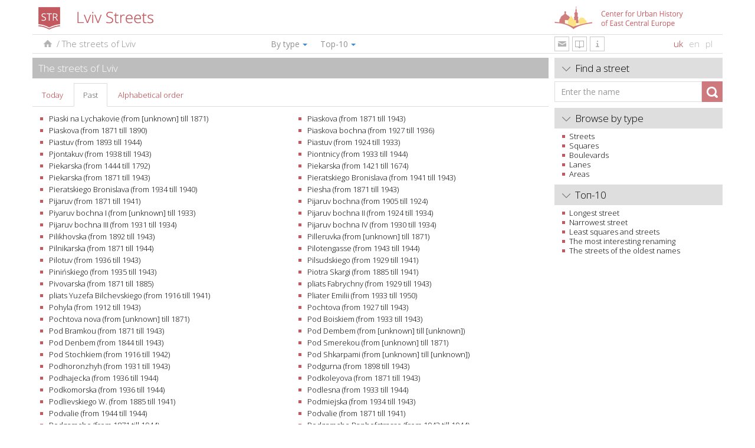

--- FILE ---
content_type: text/html; charset=utf-8
request_url: https://streets.lvivcenter.org/en/streets/?tab=former&pageno=14
body_size: 5255
content:
<!DOCTYPE html>
<html lang="en">
<head>
	<title>The streets of Lviv - List | Project "Lviv streets"</title>
	<meta name="robots" content="noindex,follow">
	<meta name="google-site-verification" content="m1MJqSyB_B_68de097ttT1CaRqrKr7x2GkvW-jQkU9Q" />
	<meta charset="utf-8" />
	<link rel="icon" href="/favicon.ico" type="image/x-icon" />
	<link rel="shortcut icon" href="/favicon.ico" type="image/x-icon" />
	<META name="description" content="Перелік усіх вулиць у Львові, включаючи старі назви вулиць, довоєнні назви вулиць Львова, історія переіменувань" />
	<meta name="generator" content="siteGist Web CMS v.4.0.12" />
	<script type="text/javascript" src="https://ajax.googleapis.com/ajax/libs/jquery/1.9.1/jquery.min.js"></script>
	<link type="text/css" rel="stylesheet" href="/images2/streets/bootstrap.min.css" />
	<link type="text/css" rel="stylesheet" href="/js2/streets/scroll/jquery.mCustomScrollbar.min.css" />
	<link type="text/css" rel="stylesheet" href="https://fonts.googleapis.com/css?family=Open+Sans:300italic,400italic,600italic,700italic,400,600,700,300&subset=latin,latin-ext,cyrillic-ext" />
	<link type="text/css" rel="stylesheet" href="/images2/streets/common.css?d=202601242114" />
	<script type="text/javascript" src="/js/modernizr.custom.js"></script>
	<script type="text/javascript" src="/js/respond.min.js"></script>
	<script type="text/javascript" src="/js2/streets/bootstrap.min.js"></script>
	<script type="text/javascript" src="/js2/streets/scroll/jquery.mCustomScrollbar.concat.min.js"></script>
	<script type="text/javascript" src="/js2/streets/jquery.history.js"></script>
	<script type="text/javascript" src="/js2/streets/common.js?d=202601242114"></script>
	<meta name="viewport" content="width=device-width, initial-scale=1.0, maximum-scale=1.0, user-scalable=no" />
</head>
<body>



















<header id="header" class="nocontent">
	<div class="container">
		<div class="row">
			<div class="col-xs-8 col-sm-8 col-md-9">
				<div class="projectLogo"><a href="/en/"><img src="https://streets.lvivcenter.org/images2/streets/logo-str-en.png" alt=""></a></div>
			</div>
			<div class="col-xs-4 col-sm-4 col-md-3">
				<div class="centerLogo"><a href="https://www.lvivcenter.org/en/" target="_blank"><img src="https://streets.lvivcenter.org/images2/streets/logo-center-en.png" alt=""></a></div>
			</div>
		</div>
		<hr class="first" />
		<div class="row">
			<div class="col-xs-8 col-md-4">
				<!-- <div class="projectMenu"></div> -->
				<div class="breadcrumbs">
					<a href="/en/" class="item home" title="Lviv streets"><span class="ico"></span></a><span class="separator">/</span><span class="item">The streets of Lviv</span>
					
				</div>
			</div>
			<div class="col-xs-4 col-md-2 col-md-push-5 info">

				<a href="#" id="menuLinkComment" class="infoItem email" title="Post a comment" onclick="ShowCommentForm(); return false;"><span class="ico"></span></a>
				<a href="/en/bibliography/" id="menuLinkBibliography" class="infoItem bibliography" title="Bibliography"><span class="ico"></span></a>
				<a href="/en/about/" id="menuLinkInfo" class="infoItem information" title="About"><span class="ico"></span></a>

			</div>
			<div class="col-xs-8 col-md-5 col-md-pull-2 nav">
                <div class="dropdown" id="ddTypeMenu">
                	<button id="typeMenu" class="btn btn-default dropdown-toggle" type="button" data-toggle="dropdown" aria-expanded="true">
                		By type<span class="caret"></span>
                	</button>
                	<ul class="dropdown-menu" role="menu" aria-labelledby="typeMenu">
                		<li role="presentation"><a role="menuitem" tabindex="-1" href="/en/streets/">Streets</a></li>
                		<li role="presentation"><a role="menuitem" tabindex="-1" href="/en/squares/">Square</a></li>
                		<li role="presentation"><a role="menuitem" tabindex="-1" href="/en/boulevards/">Boulevards</a></li>
                		<li role="presentation"><a role="menuitem" tabindex="-1" href="/en/lanes/">Lanes</a></li>
                		<li role="presentation"><a role="menuitem" tabindex="-1" href="/en/territories/">Territories</a></li>
                	</ul>
                </div>
                <div class="dropdown" id="ddTop10Menu">
                	<button id="top10Menu" class="btn btn-default dropdown-toggle" type="button" data-toggle="dropdown" aria-expanded="true">
                		Top-10<span class="caret"></span>
                	</button>
                	<ul class="dropdown-menu" role="menu" aria-labelledby="top10Menu">
                		<li role="presentation"><a role="menuitem" tabindex="-1" href="/en/top-10/longest/">The longest streets</a></li>
                		<li role="presentation"><a role="menuitem" tabindex="-1" href="/en/top-10/narrowest/">Narrowest street</a></li>
                		<li role="presentation"><a role="menuitem" tabindex="-1" href="/en/top-10/smallest/">Least squares and streets</a></li>
                		<li role="presentation"><a role="menuitem" tabindex="-1" href="/en/top-10/renaming/">The most interesting renaming</a></li>
                		<li role="presentation"><a role="menuitem" tabindex="-1" href="/en/top-10/oldest/">The oldest names</a></li>
                	</ul>
                </div>
			</div>				
			<div class="col-xs-4 col-md-1 langs">
				<div class="langsItem cur"><a href="https://streets.lvivcenter.org/uk/streets/?tab=former&amp;pageno=14" title="Українською">uk</a></div>
				<div class="langsItem"><a href="https://streets.lvivcenter.org/en/streets/?tab=former&amp;pageno=14" title="English version">en</a></div>
				<div class="langsItem"><a href="https://streets.lvivcenter.org/pl/streets/?tab=former&amp;pageno=14" title="Polska wersja">pl</a></div>
			</div>
		</div>
		<hr class="second" />
	</div>
</header>
<div class="container">
	<div class="row">
		<div class="mainCol col-xs-12 col-sm-12 col-md-9">
			<h1 class="pageTitle">The streets of Lviv</h1>
			<ul class="nav nav-tabs" role="tablist" id="stateTabs">
    <li role="presentation"><a href="#modern" aria-controls="modern" role="tab" data-state="modern" data-toggle="tab">Today</a></li>
    <li role="presentation" class="active"><a href="#former" aria-controls="former" role="tab" data-state="former" data-toggle="tab">Past</a></li>
    <li role="presentation"><a href="#alphabet" aria-controls="alphabet" role="tab" data-state="alphabet" data-toggle="tab">Alphabetical order</a></li>
</ul>

<div class="tab-content">
  <div role="tabpanel" class="tab-pane" id="modern">
  
  </div>
  <div role="tabpanel" class="tab-pane active" id="former">
  <ul class="bulletList listStreets clearfix">

<li class="bulletListItem">
	<span class="icon"></span>
	<a href="/en/Piaski-na-Łyczakowie/" class="item">
        Piaski na Lychakovie 
        
        
        (from [unknown] till 1871)
    </a>
</li>

<li class="bulletListItem">
	<span class="icon"></span>
	<a href="/en/Piaskowa-2/" class="item">
        Piaskova 
        
        
        (from 1871 till 1943)
    </a>
</li>

<li class="bulletListItem">
	<span class="icon"></span>
	<a href="/en/Piaskowa/" class="item">
        Piaskova 
        
        
        (from 1871 till 1890)
    </a>
</li>

<li class="bulletListItem">
	<span class="icon"></span>
	<a href="/en/Piaskowa-boczna/" class="item">
        Piaskova bochna 
        
        
        (from 1927 till 1936)
    </a>
</li>

<li class="bulletListItem">
	<span class="icon"></span>
	<a href="/en/Piastów/" class="item">
        Piastuv 
        
        
        (from 1893 till 1944)
    </a>
</li>

<li class="bulletListItem">
	<span class="icon"></span>
	<a href="/en/Piastów-2/" class="item">
        Piastuv 
        
        
        (from 1924 till 1933)
    </a>
</li>

<li class="bulletListItem">
	<span class="icon"></span>
	<a href="/en/Piątaków/" class="item">
        Pjontakuv 
        
        
        (from 1938 till 1943)
    </a>
</li>

<li class="bulletListItem">
	<span class="icon"></span>
	<a href="/en/Piątnicy/" class="item">
        Piontnicy 
        
        
        (from 1933 till 1944)
    </a>
</li>

<li class="bulletListItem">
	<span class="icon"></span>
	<a href="/en/Piekarska-2/" class="item">
        Piekarska 
        
        
        (from 1444 till 1792)
    </a>
</li>

<li class="bulletListItem">
	<span class="icon"></span>
	<a href="/en/Piekarska/" class="item">
        Piekarska 
        
        
        (from 1421 till 1674)
    </a>
</li>

<li class="bulletListItem">
	<span class="icon"></span>
	<a href="/en/Piekarska-3/" class="item">
        Piekarska 
        
        
        (from 1871 till 1943)
    </a>
</li>

<li class="bulletListItem">
	<span class="icon"></span>
	<a href="/en/Pierackiego-B.-2/" class="item">
        Pieratskiego Bronislava 
        
        
        (from 1941 till 1943)
    </a>
</li>

<li class="bulletListItem">
	<span class="icon"></span>
	<a href="/en/Pierackiego-B./" class="item">
        Pieratskiego Bronislava 
        
        
        (from 1934 till 1940)
    </a>
</li>

<li class="bulletListItem">
	<span class="icon"></span>
	<a href="/en/Piesza/" class="item">
        Piesha 
        
        
        (from 1871 till 1943)
    </a>
</li>

<li class="bulletListItem">
	<span class="icon"></span>
	<a href="/en/Pijarów/" class="item">
        Pijaruv 
        
        
        (from 1871 till 1941)
    </a>
</li>

<li class="bulletListItem">
	<span class="icon"></span>
	<a href="/en/Pijarów-boczna/" class="item">
        Pijaruv bochna 
        
        
        (from 1905 till 1924)
    </a>
</li>

<li class="bulletListItem">
	<span class="icon"></span>
	<a href="/en/Pijarów-boczna-I/" class="item">
        Piyaruv bochna I 
        
        
        (from [unknown] till 1933)
    </a>
</li>

<li class="bulletListItem">
	<span class="icon"></span>
	<a href="/en/Pijarów-boczna-II/" class="item">
        Pijaruv bochna II 
        
        
        (from 1924 till 1934)
    </a>
</li>

<li class="bulletListItem">
	<span class="icon"></span>
	<a href="/en/Pijarów-boczna-III/" class="item">
        Pijaruv bochna III 
        
        
        (from 1931 till 1934)
    </a>
</li>

<li class="bulletListItem">
	<span class="icon"></span>
	<a href="/en/Pijarów-boczna-IV/" class="item">
        Pijaruv bochna IV 
        
        
        (from 1930 till 1934)
    </a>
</li>

<li class="bulletListItem">
	<span class="icon"></span>
	<a href="/en/Pilichowska/" class="item">
        Pilikhovska 
        
        
        (from 1892 till 1943)
    </a>
</li>

<li class="bulletListItem">
	<span class="icon"></span>
	<a href="/en/Pillerówka/" class="item">
        Pilleruvka 
        
        
        (from [unknown] till 1871)
    </a>
</li>

<li class="bulletListItem">
	<span class="icon"></span>
	<a href="/en/Pilnikarska/" class="item">
        Pilnikarska 
        
        
        (from 1871 till 1944)
    </a>
</li>

<li class="bulletListItem">
	<span class="icon"></span>
	<a href="/en/Pilotengasse/" class="item">
        Pilotengasse 
        
        
        (from 1943 till 1944)
    </a>
</li>

<li class="bulletListItem">
	<span class="icon"></span>
	<a href="/en/Pilotów/" class="item">
        Pilotuv 
        
        
        (from 1936 till 1943)
    </a>
</li>

<li class="bulletListItem">
	<span class="icon"></span>
	<a href="/en/Piłsudskiego-2/" class="item">
        Pilsudskiego 
        
        
        (from 1929 till 1941)
    </a>
</li>

<li class="bulletListItem">
	<span class="icon"></span>
	<a href="/en/Pinińskiego/" class="item">
        Pinińskiego 
        
        
        (from 1935 till 1943)
    </a>
</li>

<li class="bulletListItem">
	<span class="icon"></span>
	<a href="/en/Piotra Skargi-2/" class="item">
        Piotra Skargi 
        
        
        (from 1885 till 1941)
    </a>
</li>

<li class="bulletListItem">
	<span class="icon"></span>
	<a href="/en/Piwowarska/" class="item">
        Pivovarska 
        
        
        (from 1871 till 1885)
    </a>
</li>

<li class="bulletListItem">
	<span class="icon"></span>
	<a href="/en/plac-Fabryczny/" class="item">
        pliats Fabrychny 
        
        
        (from 1929 till 1943)
    </a>
</li>

<li class="bulletListItem">
	<span class="icon"></span>
	<a href="/en/plac-Józefa-Bilczewskiego/" class="item">
        pliats Yuzefa Bilchevskiego 
        
        
        (from 1916 till 1941)
    </a>
</li>

<li class="bulletListItem">
	<span class="icon"></span>
	<a href="/en/E.-Plater/" class="item">
        Pliater Emilii 
        
        
        (from 1933 till 1950)
    </a>
</li>

<li class="bulletListItem">
	<span class="icon"></span>
	<a href="/en/Pochyła/" class="item">
        Pohyla 
        
        
        (from 1912 till 1943)
    </a>
</li>

<li class="bulletListItem">
	<span class="icon"></span>
	<a href="/en/Pocztowa/" class="item">
        Pochtova 
        
        
        (from 1927 till 1943)
    </a>
</li>

<li class="bulletListItem">
	<span class="icon"></span>
	<a href="/en/Pocztowa-nowa/" class="item">
        Pochtova nova 
        
        
        (from [unknown] till 1871)
    </a>
</li>

<li class="bulletListItem">
	<span class="icon"></span>
	<a href="/en/Pod-Boiskiem/" class="item">
        Pod Boiskiem 
        
        
        (from 1933 till 1943)
    </a>
</li>

<li class="bulletListItem">
	<span class="icon"></span>
	<a href="/en/Pod-Bramką/" class="item">
        Pod Bramkou 
        
        
        (from 1871 till 1943)
    </a>
</li>

<li class="bulletListItem">
	<span class="icon"></span>
	<a href="/en/Pod-Dębem-2/" class="item">
        Pod Dembem 
        
        
        (from [unknown] till [unknown])
    </a>
</li>

<li class="bulletListItem">
	<span class="icon"></span>
	<a href="/en/Pod-Dębem/" class="item">
        Pod Denbem 
        
        
        (from 1844 till 1943)
    </a>
</li>

<li class="bulletListItem">
	<span class="icon"></span>
	<a href="/en/Pod-Smereką/" class="item">
        Pod Smerekou 
        
        
        (from [unknown] till 1871)
    </a>
</li>

<li class="bulletListItem">
	<span class="icon"></span>
	<a href="/en/Pod-Stoczkiem/" class="item">
        Pod Stochkiem 
        
        
        (from 1916 till 1942)
    </a>
</li>

<li class="bulletListItem">
	<span class="icon"></span>
	<a href="/en/Pod-Szkarpami/" class="item">
        Pod Shkarpami 
        
        
        (from [unknown] till [unknown])
    </a>
</li>

<li class="bulletListItem">
	<span class="icon"></span>
	<a href="/en/Podchorążych/" class="item">
        Podhoronzhyh 
        
        
        (from 1931 till 1943)
    </a>
</li>

<li class="bulletListItem">
	<span class="icon"></span>
	<a href="/en/Podgórna/" class="item">
        Podgurna 
        
        
        (from 1898 till 1943)
    </a>
</li>

<li class="bulletListItem">
	<span class="icon"></span>
	<a href="/en/Podhajecka/" class="item">
        Podhajecka 
        
        
        (from 1936 till 1944)
    </a>
</li>

<li class="bulletListItem">
	<span class="icon"></span>
	<a href="/en/Podkolejowa/" class="item">
        Podkoleyova 
        
        
        (from 1871 till 1943)
    </a>
</li>

<li class="bulletListItem">
	<span class="icon"></span>
	<a href="/en/Podkomorska/" class="item">
        Podkomorska 
        
        
        (from 1936 till 1944)
    </a>
</li>

<li class="bulletListItem">
	<span class="icon"></span>
	<a href="/en/Podleśna/" class="item">
        Podlesna 
        
        
        (from 1933 till 1944)
    </a>
</li>

<li class="bulletListItem">
	<span class="icon"></span>
	<a href="/en/Podlewskiego W./" class="item">
        Podlievskiego W. 
        
        
        (from 1885 till 1941)
    </a>
</li>

<li class="bulletListItem">
	<span class="icon"></span>
	<a href="/en/Podmiejska/" class="item">
        Podmiejska 
        
        
        (from 1934 till 1943)
    </a>
</li>

<li class="bulletListItem">
	<span class="icon"></span>
	<a href="/en/Podwale-2/" class="item">
        Podvalie 
        
        
        (from 1944 till 1944)
    </a>
</li>

<li class="bulletListItem">
	<span class="icon"></span>
	<a href="/en/Podwale/" class="item">
        Podvalie 
        
        
        (from 1871 till 1941)
    </a>
</li>

<li class="bulletListItem">
	<span class="icon"></span>
	<a href="/en/Podzamcze/" class="item">
        Podzamche 
        
        
        (from 1871 till 1944)
    </a>
</li>

<li class="bulletListItem">
	<span class="icon"></span>
	<a href="/en/Podzamcze-Banhofstrasse/" class="item">
        Podzamche Banhofstrasse 
        
        
        (from 1943 till 1944)
    </a>
</li>

<li class="bulletListItem">
	<span class="icon"></span>
	<a href="/en/Pogodna/" class="item">
        Pogodna 
        
        
        (from 1933 till 1944)
    </a>
</li>

<li class="bulletListItem">
	<span class="icon"></span>
	<a href="/en/Pohulanka-Nebengasse/" class="item">
        Pohulanka Nebengasse 
        
        
        (from 1943 till 1944)
    </a>
</li>

<li class="bulletListItem">
	<span class="icon"></span>
	<a href="/en/Pola-Wincentego/" class="item">
        Polia Vintsentego 
        
        
        (from 1895 till 1943)
    </a>
</li>

<li class="bulletListItem">
	<span class="icon"></span>
	<a href="/en/Polizeistrasse/" class="item">
        Politsaishtrasse 
        
        
        (from 1941 till 1944)
    </a>
</li>

<li class="bulletListItem">
	<span class="icon"></span>
	<a href="/en/Pollaka/" class="item">
        Polliaka 
        
        
        (from 1938 till 1942)
    </a>
</li>

<li class="bulletListItem">
	<span class="icon"></span>
	<a href="/en/Polna-3/" class="item">
        Polna 
        
        
        (from 1923 till 1932)
    </a>
</li>

<li class="bulletListItem">
	<span class="icon"></span>
	<a href="/en/Polna-2/" class="item">
        Polna 
        
        
        (from [unknown] till 1962)
    </a>
</li>

<li class="bulletListItem">
	<span class="icon"></span>
	<a href="/en/Polna/" class="item">
        Polna 
        
        
        (from 1871 till 1919)
    </a>
</li>

<li class="bulletListItem">
	<span class="icon"></span>
	<a href="/en/Polna-4/" class="item">
        Polna 
        
        
        (from 1931 till 1933)
    </a>
</li>

<li class="bulletListItem">
	<span class="icon"></span>
	<a href="/en/Polna-na-Wulce/" class="item">
        Polna na Vultse 
        
        
        (from 1910 till 1933)
    </a>
</li>

<li class="bulletListItem">
	<span class="icon"></span>
	<a href="/en/Polowa/" class="item">
        Poliova 
        
        
        (from 1931 till 1933)
    </a>
</li>

<li class="bulletListItem">
	<span class="icon"></span>
	<a href="/en/Półkole/" class="item">
        Pulkolie 
        
        
        (from 1933 till 1945)
    </a>
</li>

<li class="bulletListItem">
	<span class="icon"></span>
	<a href="/en/Północna/" class="item">
        Pulnotsna 
        
        
        (from 1933 till 1946)
    </a>
</li>

<li class="bulletListItem">
	<span class="icon"></span>
	<a href="/en/Pomiarki/" class="item">
        Pomiarki 
        
        
        (from 1933 till 1944)
    </a>
</li>

<li class="bulletListItem">
	<span class="icon"></span>
	<a href="/en/Pomisjonarska/" class="item">
        Pomisionarska 
        
         <span class="badge oldName" data-toggle="tooltip" data-placement="bottom" title="German: Missionnar-Gasse">de</span>
        (from [unknown] till 1871)
    </a>
</li>

<li class="bulletListItem">
	<span class="icon"></span>
	<a href="/en/Pommernweg/" class="item">
        Pommernweg 
        
        
        (from 1942 till 1944)
    </a>
</li>

<li class="bulletListItem">
	<span class="icon"></span>
	<a href="/en/Pomorska/" class="item">
        Pomorska 
        
        
        (from 1933 till 1943)
    </a>
</li>

<li class="bulletListItem">
	<span class="icon"></span>
	<a href="/en/Pompergasse/" class="item">
        Pompergasse 
        
        
        (from 1941 till 1944)
    </a>
</li>

<li class="bulletListItem">
	<span class="icon"></span>
	<a href="/en/Pompierska/" class="item">
        Pompierska 
        
        
        (from 1871 till 1941)
    </a>
</li>

<li class="bulletListItem">
	<span class="icon"></span>
	<a href="/en/Poniatowskiego-1/" class="item">
        Poniatovskiego Y. 
        
        
        (from 1895 till 1941)
    </a>
</li>

<li class="bulletListItem">
	<span class="icon"></span>
	<a href="/en/Poniatowskiego-2/" class="item">
        Poniatovskiego Y. 
        
        
        (from 1885 till 1895)
    </a>
</li>

<li class="bulletListItem">
	<span class="icon"></span>
	<a href="/en/Ponińskiego/" class="item">
        Poninskiego 
        
        
        (from 1885 till 1940)
    </a>
</li>

<li class="bulletListItem">
	<span class="icon"></span>
	<a href="/en/Poprzeczna/" class="item">
        Popshechna 
        
        
        (from 1928 till 1944)
    </a>
</li>

<li class="bulletListItem">
	<span class="icon"></span>
	<a href="/en/Poprzeczna-2/" class="item">
        Popshechna 
        
        
        (from 1930 till 1933)
    </a>
</li>

<li class="bulletListItem">
	<span class="icon"></span>
	<a href="/en/Poprzeczna-boczna-2/" class="item">
        Popshechna bochna 
        
        
        (from [unknown] till 1933)
    </a>
</li>

<li class="bulletListItem">
	<span class="icon"></span>
	<a href="/en/Poprzeczna-boczna/" class="item">
        Popshechna bochna 
        
        
        (from 1931 till 1934)
    </a>
</li>

<li class="bulletListItem">
	<span class="icon"></span>
	<a href="/en/Poratyńskiego/" class="item">
        Poratynskiego 
        
        
        (from 1934 till 1943)
    </a>
</li>

<li class="bulletListItem">
	<span class="icon"></span>
	<a href="/en/Post-Gasse/" class="item">
        Post Gasse 
         <span class="badge oldName" data-toggle="tooltip" data-placement="bottom" title="Polish: Pocztowa">pl</span>
        
        (from 1865 till 1871)
    </a>
</li>

<li class="bulletListItem">
	<span class="icon"></span>
	<a href="/en/Postgasse/" class="item">
        Poshtgasse 
        
        
        (from 1941 till 1944)
    </a>
</li>

<li class="bulletListItem">
	<span class="icon"></span>
	<a href="/en/Potockiego-3/" class="item">
        Pototskiego 
        
        
        (from 1941 till 1942)
    </a>
</li>

<li class="bulletListItem">
	<span class="icon"></span>
	<a href="/en/Potockiego/" class="item">
        Pototskiego 
        
        
        (from 1910 till 1940)
    </a>
</li>

<li class="bulletListItem">
	<span class="icon"></span>
	<a href="/en/Potockiego-2/" class="item">
        Pototskiego 
        
        
        (from 1922 till 1933)
    </a>
</li>

<li class="bulletListItem">
	<span class="icon"></span>
	<a href="/en/Potockiego-boczna/" class="item">
        Pototskiego bochna 
        
        
        (from [unknown] till 1933)
    </a>
</li>

<li class="bulletListItem">
	<span class="icon"></span>
	<a href="/en/Powojowa/" class="item">
        Povoyova 
        
        
        (from 1934 till 1946)
    </a>
</li>

<li class="bulletListItem">
	<span class="icon"></span>
	<a href="/en/Prądzyńskiego-I./" class="item">
        Prondzynskiego I. 
        
        
        (from 1933 till 1943)
    </a>
</li>

<li class="bulletListItem">
	<span class="icon"></span>
	<a href="/en/Prochowni-2/" class="item">
        Prochovni 
        
        
        (from 1944 till [unknown])
    </a>
</li>

<li class="bulletListItem">
	<span class="icon"></span>
	<a href="/en/Prochowni/" class="item">
        Prochovni 
        
        
        (from 1933 till 1943)
    </a>
</li>

<li class="bulletListItem">
	<span class="icon"></span>
	<a href="/en/Prokopa-Antoniego/" class="item">
        Prokopa Antoniego 
        
        
        (from 1938 till 1950)
    </a>
</li>

<li class="bulletListItem">
	<span class="icon"></span>
	<a href="/en/Prosta/" class="item">
        Prosta 
        
        
        (from 1928 till 1943)
    </a>
</li>

<li class="bulletListItem">
	<span class="icon"></span>
	<a href="/en/Proświta/" class="item">
        Prosvita 
        
        
        (from 1931 till 1933)
    </a>
</li>

<li class="bulletListItem">
	<span class="icon"></span>
	<a href="/en/Prowiantowa/" class="item">
        Proviantova 
        
        
        (from 1913 till 1993)
    </a>
</li>

<li class="bulletListItem">
	<span class="icon"></span>
	<a href="/en/Prywatna-droga/" class="item">
        Pryvatna droga 
        
        
        (from 1914 till 1916)
    </a>
</li>

<li class="bulletListItem">
	<span class="icon"></span>
	<a href="/en/Przechód/" class="item">
        Pshehud 
        
        
        (from 1933 till 1946)
    </a>
</li>

<li class="bulletListItem">
	<span class="icon"></span>
	<a href="/en/Przecznica-Słonecznej/" class="item">
        Pshechnitsa Slonechnej 
        
        
        (from [unknown] till 1871)
    </a>
</li>

<li class="bulletListItem">
	<span class="icon"></span>
	<a href="/en/Przednia/" class="item">
        Pshednia 
        
        
        (from 1933 till 1946)
    </a>
</li>

<li class="bulletListItem">
	<span class="icon"></span>
	<a href="/en/Przejazd/" class="item">
        Psheyazd 
        
        
        (from 1933 till 1943)
    </a>
</li>
</ul>
<nav class="listPagination"><ul class="pagination"><li class="prev"><a href="/en/streets/?tab=former&pageno=13">«</a></li><li><a href="/en/streets/?tab=former&pageno=10">10</a></li><li><a href="/en/streets/?tab=former&pageno=11">11</a></li><li><a href="/en/streets/?tab=former&pageno=12">12</a></li><li><a href="/en/streets/?tab=former&pageno=13">13</a></li><li class="active"><span>14</span></li><li><a href="/en/streets/?tab=former&pageno=15">15</a></li><li><a href="/en/streets/?tab=former&pageno=16">16</a></li><li><a href="/en/streets/?tab=former&pageno=17">17</a></li><li><a href="/en/streets/?tab=former&pageno=18">18</a></li><li><a href="/en/streets/?tab=former&pageno=19">19</a></li><li class="next"><a href="/en/streets/?tab=former&pageno=15">»</a></li></ul></nav>
  </div>
  <div role="tabpanel" class="tab-pane" id="alphabet">
  <nav class="listLetters">
    <a href="/en/streets/streets/?tab=alphabet&starts=А">А</a>
    <a href="/en/streets/streets/?tab=alphabet&starts=Б">Б</a>
    <a href="/en/streets/streets/?tab=alphabet&starts=В">В</a>
    <a href="/en/streets/streets/?tab=alphabet&starts=Г">Г</a>
    <a href="/en/streets/streets/?tab=alphabet&starts=Ґ">Ґ</a>
    <a href="/en/streets/streets/?tab=alphabet&starts=Д">Д</a>
    <a href="/en/streets/streets/?tab=alphabet&starts=Е">Е</a>
    <a href="/en/streets/streets/?tab=alphabet&starts=Є">Є</a>
    <a href="/en/streets/streets/?tab=alphabet&starts=Ж">Ж</a>
    <a href="/en/streets/streets/?tab=alphabet&starts=З">З</a>
    <a href="/en/streets/streets/?tab=alphabet&starts=І">І</a>
    <a href="/en/streets/streets/?tab=alphabet&starts=Й">Й</a>
    <a href="/en/streets/streets/?tab=alphabet&starts=К">К</a>
    <a href="/en/streets/streets/?tab=alphabet&starts=Л">Л</a>
    <a href="/en/streets/streets/?tab=alphabet&starts=М">М</a>
    <a href="/en/streets/streets/?tab=alphabet&starts=Н">Н</a>
    <a href="/en/streets/streets/?tab=alphabet&starts=О">О</a>
    <a href="/en/streets/streets/?tab=alphabet&starts=П">П</a>
    <a href="/en/streets/streets/?tab=alphabet&starts=Р">Р</a>
    <a href="/en/streets/streets/?tab=alphabet&starts=С">С</a>
    <a href="/en/streets/streets/?tab=alphabet&starts=Т">Т</a>
    <a href="/en/streets/streets/?tab=alphabet&starts=У">У</a>
    <a href="/en/streets/streets/?tab=alphabet&starts=Ф">Ф</a>
    <a href="/en/streets/streets/?tab=alphabet&starts=Х">Х</a>
    <a href="/en/streets/streets/?tab=alphabet&starts=Ц">Ц</a>
    <a href="/en/streets/streets/?tab=alphabet&starts=Ч">Ч</a>
    <a href="/en/streets/streets/?tab=alphabet&starts=Ш">Ш</a>
    <a href="/en/streets/streets/?tab=alphabet&starts=Щ">Щ</a>
    <a href="/en/streets/streets/?tab=alphabet&starts=Ю">Ю</a>
    <a href="/en/streets/streets/?tab=alphabet&starts=Я">Я</a>
    <a href="/en/streets/streets/?tab=alphabet&starts=A">A</a>
    <a href="/en/streets/streets/?tab=alphabet&starts=B">B</a>
    <a href="/en/streets/streets/?tab=alphabet&starts=C">C</a>
    <a href="/en/streets/streets/?tab=alphabet&starts=D">D</a>
    <a href="/en/streets/streets/?tab=alphabet&starts=E">E</a>
    <a href="/en/streets/streets/?tab=alphabet&starts=F">F</a>
    <a href="/en/streets/streets/?tab=alphabet&starts=G">G</a>
    <a href="/en/streets/streets/?tab=alphabet&starts=H">H</a>
    <a href="/en/streets/streets/?tab=alphabet&starts=I">I</a>
    <a href="/en/streets/streets/?tab=alphabet&starts=K">K</a>
    <a href="/en/streets/streets/?tab=alphabet&starts=L">L</a>
    <a href="/en/streets/streets/?tab=alphabet&starts=M">M</a>
    <a href="/en/streets/streets/?tab=alphabet&starts=N">N</a>
    <a href="/en/streets/streets/?tab=alphabet&starts=O">O</a>
    <a href="/en/streets/streets/?tab=alphabet&starts=P">P</a>
    <a href="/en/streets/streets/?tab=alphabet&starts=R">R</a>
    <a href="/en/streets/streets/?tab=alphabet&starts=S">S</a>
    <a href="/en/streets/streets/?tab=alphabet&starts=T">T</a>
    <a href="/en/streets/streets/?tab=alphabet&starts=U">U</a>
    <a href="/en/streets/streets/?tab=alphabet&starts=V">V</a>
    <a href="/en/streets/streets/?tab=alphabet&starts=Y">Y</a>
    <a href="/en/streets/streets/?tab=alphabet&starts=Z">Z</a>
    <a href="/en/streets/streets/?tab=alphabet&starts=1">1</a>
    <a href="/en/streets/streets/?tab=alphabet&starts=2">2</a>
    <a href="/en/streets/streets/?tab=alphabet&starts=3">3</a>
    <a href="/en/streets/streets/?tab=alphabet&starts=4">4</a>
    <a href="/en/streets/streets/?tab=alphabet&starts=5">5</a>
    <a href="/en/streets/streets/?tab=alphabet&starts=6">6</a>
    <a href="/en/streets/streets/?tab=alphabet&starts=7">7</a>
    <a href="/en/streets/streets/?tab=alphabet&starts=8">8</a>
    <a href="/en/streets/streets/?tab=alphabet&starts=9">9</a>
</nav>
  
  </div>
</div>
		</div>
		<div class="cleanup visible-sm"></div>
<div class="relCol col-xs-12 col-sm-12 col-md-3">
	<div class="accordion active">
		<div class="accordionTitle"><div class="icon"></div>Find a street</div>
		<div class="accordionBody">
			<form class="searchPanel clearfix" id="streetSearch" name="streetSearch" method="get" action="https://streets.lvivcenter.org/en/" onSubmit="return ValidateQuickSearch(this);">
				<input type="text" class="form-control" name="q" value="" placeholder="Enter the name" autocomplete="off" />
				<input type="hidden" name="show" value="search" />
				<input type="submit" value="Знайти" class="btn" />
			</form>
			<div class="cleanup"></div>
        </div>
	</div>
	<div class="accordion active">
		<div class="accordionTitle"><div class="icon"></div>Browse by type</div>
		<div class="accordionBody">
    		<ul class="bulletList">
                <li class="bulletListItem">
    				<span class="icon"></span><a href="/en/streets/">Streets</a>
    			</li>
    			<li class="bulletListItem">
    				<span class="icon"></span><a href="/en/squares/">Squares</a>
    			</li>
    			<li class="bulletListItem">
    				<span class="icon"></span><a href="/en/boulevards/">Boulevards</a>
    			</li>
    			<li class="bulletListItem">
    				<span class="icon"></span><a href="/en/lanes/">Lanes</a>
    			</li>
    			<li class="bulletListItem">
    				<span class="icon"></span><a href="/en/territories/">Areas</a>
    			</li>
    		</ul>
    		<div class="cleanup"></div>
		</div>
	</div>
	<div class="accordion active">
		<div class="accordionTitle"><div class="icon"></div>Топ-10</div>
		<div class="accordionBody">
			<ul class="bulletList">
				<li class="bulletListItem">
					<span class="icon"></span><a href="/en/top-10/longest/">Longest street</a>
				</li>
				<li class="bulletListItem">
					<span class="icon"></span><a href="/en/top-10/narrowest/">Narrowest street</a>
				</li>
				<li class="bulletListItem">
					<span class="icon"></span><a href="/en/top-10/smallest/">Least squares and streets</a>
				</li>
				<li class="bulletListItem">
					<span class="icon"></span><a href="/en/top-10/renaming/">The most interesting renaming</a>
				</li>
				<li class="bulletListItem">
					<span class="icon"></span><a href="/en/top-10/oldest/">The streets of the oldest names</a>
				</li>
			</ul>
			<div class="cleanup"></div>
		</div>
	</div>
</div>
     </div>
</div>
<div class="modal fade" id="streetsModal" tabindex="-1" role="dialog" aria-labelledby="streetsModalLabel" aria-hidden="true">
	<div class="modal-dialog">
		<div class="modal-content">
			<div class="modal-header">
				<button type="button" class="close" data-dismiss="modal" aria-label="Close"><span aria-hidden="true">×</span></button>
				<h4 class="modal-title" id="streetsModalLabel">Lviv streets</h4>
			</div>
			<div class="modal-body">
			</div>
				<div class="modal-footer">
				<button type="button" class="btn btn-default" data-dismiss="modal">Close</button>
			</div>
		</div>
	</div>
</div>
<footer id="footer" class="nocontent">
	<div class="container">
		<div class="row">
			<div class="background clearfix">
				<div class="col col-xs-12 col-md-5">
						<span class="copyright">© 2004-2026, Center for Urban History of East Central Europe</span>
				</div>
				<div class="col col-xs-9 col-md-5">
						<a class="terms" href="/en/termsofuse/">Terms of Use</a>   
						<a class="privacy" href="/en/privacypolicy/">Privacy Policy</a> 
				</div>
				<div class="col col-xs-3 col-md-2">
					<div id="sitegist"><a href="https://www.sitegist.com/en/" title="Developed by: siteGist"><img src="https://streets.lvivcenter.org/images/design/powered-by-sitegist-80x15.gif" border="0" width="80" height="15" alt="Developed by siteGist" align="absmiddle"></a></div>	
				</div>
			</div>					
		</div>
	</div>
</footer>
<script async src="https://www.googletagmanager.com/gtag/js?id=UA-175638532-1"></script>
<script>
  window.dataLayer = window.dataLayer || [];
  function gtag(){ dataLayer.push(arguments); }
  gtag('js', new Date());
  gtag('config', 'UA-175638532-1');
</script>
<script async src="https://www.googletagmanager.com/gtag/js?id=UA-175638532-1"></script>
<script>
  window.dataLayer = window.dataLayer || [];
  function gtag(){ dataLayer.push(arguments); }
  gtag('js', new Date());
  gtag('config', 'UA-175638532-1');
</script><script defer src="https://static.cloudflareinsights.com/beacon.min.js/vcd15cbe7772f49c399c6a5babf22c1241717689176015" integrity="sha512-ZpsOmlRQV6y907TI0dKBHq9Md29nnaEIPlkf84rnaERnq6zvWvPUqr2ft8M1aS28oN72PdrCzSjY4U6VaAw1EQ==" data-cf-beacon='{"version":"2024.11.0","token":"7dd6c7bb5c504c359802f0014b3d175a","r":1,"server_timing":{"name":{"cfCacheStatus":true,"cfEdge":true,"cfExtPri":true,"cfL4":true,"cfOrigin":true,"cfSpeedBrain":true},"location_startswith":null}}' crossorigin="anonymous"></script>
</body>
</html>
